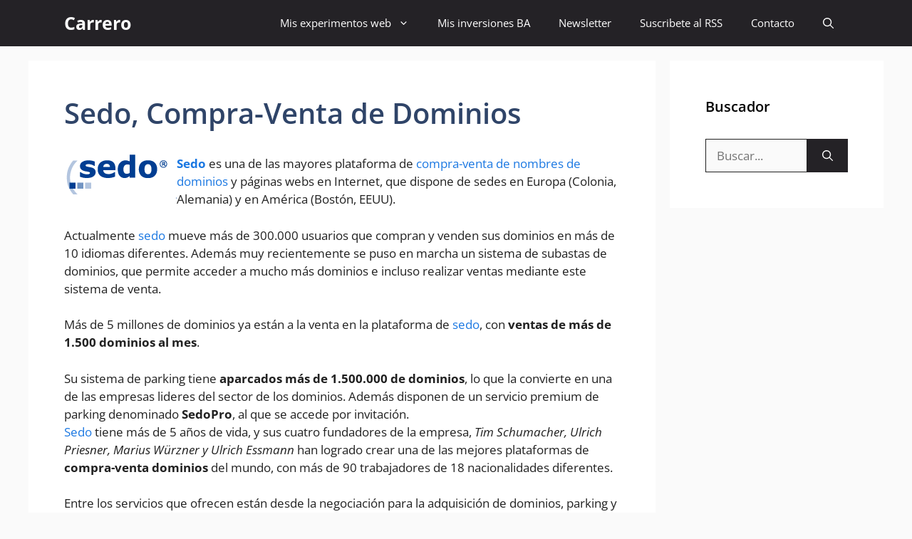

--- FILE ---
content_type: text/html; charset=utf-8
request_url: https://www.google.com/recaptcha/api2/aframe
body_size: 267
content:
<!DOCTYPE HTML><html><head><meta http-equiv="content-type" content="text/html; charset=UTF-8"></head><body><script nonce="SsZwItUnnL4541Q90XcIZA">/** Anti-fraud and anti-abuse applications only. See google.com/recaptcha */ try{var clients={'sodar':'https://pagead2.googlesyndication.com/pagead/sodar?'};window.addEventListener("message",function(a){try{if(a.source===window.parent){var b=JSON.parse(a.data);var c=clients[b['id']];if(c){var d=document.createElement('img');d.src=c+b['params']+'&rc='+(localStorage.getItem("rc::a")?sessionStorage.getItem("rc::b"):"");window.document.body.appendChild(d);sessionStorage.setItem("rc::e",parseInt(sessionStorage.getItem("rc::e")||0)+1);localStorage.setItem("rc::h",'1768958070020');}}}catch(b){}});window.parent.postMessage("_grecaptcha_ready", "*");}catch(b){}</script></body></html>